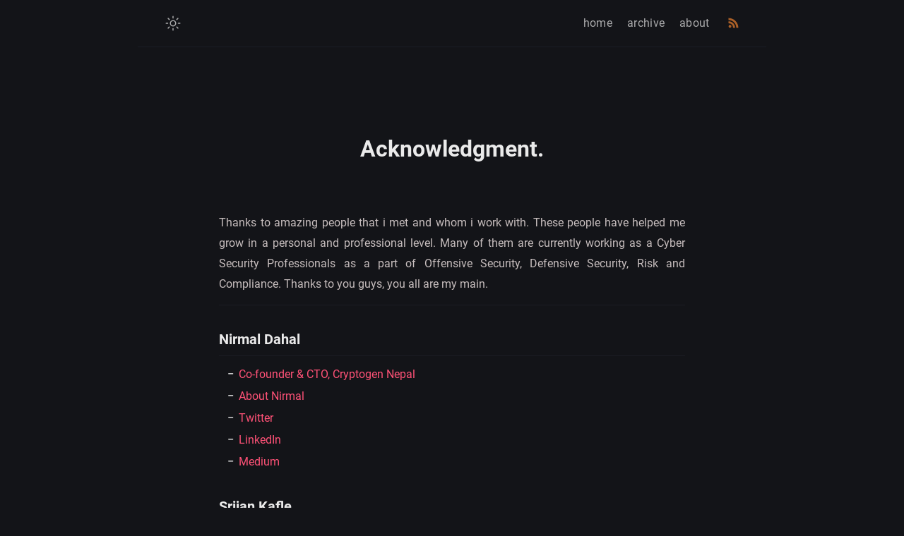

--- FILE ---
content_type: text/html; charset=utf-8
request_url: https://aadityakhati.com.np/thanks/
body_size: 3194
content:
<!DOCTYPE html> <html lang="en-US"> <head prefix="og: http://ogp.me/ns#"> <meta charset="UTF-8" /> <meta http-equiv="X-UA-Compatible" content="ie=edge" /> <meta name="viewport" content="width=device-width, initial-scale=1.0" /> <meta name="mobile-web-app-capable" content="yes" /> <meta name="apple-mobile-web-app-capable" content="yes" /> <meta name="application-name" content="Aaditya Khati" /> <meta name="apple-mobile-web-app-status-bar-style" content="#fff" /> <meta name="apple-mobile-web-app-title" content="Aaditya Khati" /> <title> Acknowledgment - Aaditya Khati </title> <link rel="alternate" href="https://aadityakhati.com.np/thanks/" hreflang="en-US" /> <link rel="canonical" href="https://aadityakhati.com.np/thanks/" /> <meta name="description" content="Aaditya Khati is a Cyber Security Professional with expertise on defensive security solutions and services. As a team lead and manager for blue team at CryptoGen Nepal, he is responsible for managi..." /> <meta name="referrer" content="no-referrer-when-downgrade" /> <meta property="fb:app_id" content="" /> <meta property="og:site_name" content="Acknowledgment | Aaditya Khati" /> <meta property="og:title" content="Acknowledgment | Aaditya Khati" /> <meta property="og:type" content="website" /> <meta property="og:url" content="https://aadityakhati.com.np/thanks/" /> <meta property="og:description" content="Aaditya Khati is a Cyber Security Professional with expertise on defensive security solutions and services. As a team lead and manager for blue team at CryptoGen Nepal, he is responsible for managi..." /> <meta property="og:image" content="https://aadityakhati.com.np/assets/img/ogpa.png" /> <meta property="og:image:width" content="640" /> <meta property="og:image:height" content="640" /> <meta name="twitter:card" content="summary" /> <meta name="twitter:title" content="Acknowledgment | callmecurly" /> <meta name="twitter:url" content="https://aadityakhati.com.np/thanks/" /> <meta name="twitter:site" content="@callmecurly" /> <meta name="twitter:creator" content="@callmecurly" /> <meta name="twitter:description" content="Aaditya Khati is a Cyber Security Professional with expertise on defensive security solutions and services. As a team lead and manager for blue team at CryptoGen Nepal, he is responsible for managi..." /> <meta name="twitter:image" content="https://aadityakhati.com.np/assets/img/ogpa.png" /> <link type="application/atom+xml" rel="alternate" href="https://aadityakhati.com.np/feed.xml" title="Aaditya Khati" /> <link rel="apple-touch-icon" sizes="180x180" href="/assets/favicons/mstile-250x250.png" /> <link rel="icon" type="image/png" sizes="32x32" href="/assets/favicons/mstile-250x250.png" /> <link rel="icon" type="image/png" sizes="16x16" href="/assets/favicons/mstile-250x250.png" /> <link rel="manifest" href="/assets/favicons/site.webmanifest" /> <link rel="mask-icon" href="/assets/favicons/safari-pinned-tab.svg" color="#5bbad5" /> <meta name="apple-mobile-web-app-title" content="Aaditya Khati" /> <meta name="application-name" content="Aaditya Khati" /> <meta name="msapplication-TileColor" content="#da532c" /> <meta name="theme-color" content="#2c2c2c" /> <link rel="stylesheet" href="/assets/css/style.css" /> <link rel="stylesheet" href="https://use.fontawesome.com/releases/v5.7.2/css/all.css" integrity="sha384-fnmOCqbTlWIlj8LyTjo7mOUStjsKC4pOpQbqyi7RrhN7udi9RwhKkMHpvLbHG9Sr" crossorigin="anonymous"> </head> <body data-theme="dark" class="notransition"> <script type="6fe416ce316017450762480c-text/javascript"> const body = document.body; const data = body.getAttribute("data-theme"); const initTheme = (state) => { if (state === "dark") { body.setAttribute("data-theme", "dark"); } else if (state === "light") { body.removeAttribute("data-theme"); } else { localStorage.setItem("theme", data); } }; initTheme(localStorage.getItem("theme")); setTimeout(() => body.classList.remove("notransition"), 75); </script> <div class="navbar" role="navigation"> <nav class="menu"> <input type="checkbox" id="menu-trigger" class="menu-trigger" /> <label for="menu-trigger"> <span class="menu-icon"> <svg xmlns="http://www.w3.org/2000/svg" width="24" height="24" viewBox="0 0 512 512" > <path d="M64,384H448V341.33H64Zm0-106.67H448V234.67H64ZM64,128v42.67H448V128Z" /> </svg> </span> </label> <a id="mode"> <svg class="mode-sunny" xmlns="http://www.w3.org/2000/svg" width="24" height="24" viewBox="0 0 512 512" > <title>LIGHT</title> <line x1="256" y1="48" x2="256" y2="96" style="stroke-linecap:round;stroke-miterlimit:10;stroke-width:32px" /> <line x1="256" y1="416" x2="256" y2="464" style="stroke-linecap:round;stroke-miterlimit:10;stroke-width:32px" /> <line x1="403.08" y1="108.92" x2="369.14" y2="142.86" style="stroke-linecap:round;stroke-miterlimit:10;stroke-width:32px" /> <line x1="142.86" y1="369.14" x2="108.92" y2="403.08" style="stroke-linecap:round;stroke-miterlimit:10;stroke-width:32px" /> <line x1="464" y1="256" x2="416" y2="256" style="stroke-linecap:round;stroke-miterlimit:10;stroke-width:32px" /> <line x1="96" y1="256" x2="48" y2="256" style="stroke-linecap:round;stroke-miterlimit:10;stroke-width:32px" /> <line x1="403.08" y1="403.08" x2="369.14" y2="369.14" style="stroke-linecap:round;stroke-miterlimit:10;stroke-width:32px" /> <line x1="142.86" y1="142.86" x2="108.92" y2="108.92" style="stroke-linecap:round;stroke-miterlimit:10;stroke-width:32px" /> <circle cx="256" cy="256" r="80" style="stroke-linecap:round;stroke-miterlimit:10;stroke-width:32px" /> </svg> <svg class="mode-moon" xmlns="http://www.w3.org/2000/svg" width="24" height="24" viewBox="0 0 512 512" > <title>DARK</title> <line x1="256" y1="48" x2="256" y2="96" style="stroke-linecap:round;stroke-miterlimit:10;stroke-width:32px" /> <line x1="256" y1="416" x2="256" y2="464" style="stroke-linecap:round;stroke-miterlimit:10;stroke-width:32px" /> <line x1="403.08" y1="108.92" x2="369.14" y2="142.86" style="stroke-linecap:round;stroke-miterlimit:10;stroke-width:32px" /> <line x1="142.86" y1="369.14" x2="108.92" y2="403.08" style="stroke-linecap:round;stroke-miterlimit:10;stroke-width:32px" /> <line x1="464" y1="256" x2="416" y2="256" style="stroke-linecap:round;stroke-miterlimit:10;stroke-width:32px" /> <line x1="96" y1="256" x2="48" y2="256" style="stroke-linecap:round;stroke-miterlimit:10;stroke-width:32px" /> <line x1="403.08" y1="403.08" x2="369.14" y2="369.14" style="stroke-linecap:round;stroke-miterlimit:10;stroke-width:32px" /> <line x1="142.86" y1="142.86" x2="108.92" y2="108.92" style="stroke-linecap:round;stroke-miterlimit:10;stroke-width:32px" /> <circle cx="256" cy="256" r="80" style="stroke-linecap:round;stroke-miterlimit:10;stroke-width:32px" /> </svg> </a> <div class="trigger"> <div class="trigger-container"><a class="menu-link" href="/">home</a><a class="menu-link" href="/archive/">archive</a><a class="menu-link" href="/about/">about</a><a class="menu-link rss" href="/feed.xml"> <svg xmlns="http://www.w3.org/2000/svg" width="17" height="17" viewBox="0 0 512 512" fill="#ED812E" > <title>RSS</title> <path d="M108.56,342.78a60.34,60.34,0,1,0,60.56,60.44A60.63,60.63,0,0,0,108.56,342.78Z" /> <path d="M48,186.67v86.55c52,0,101.94,15.39,138.67,52.11s52,86.56,52,138.67h86.66C325.33,312.44,199.67,186.67,48,186.67Z" /> <path d="M48,48v86.56c185.25,0,329.22,144.08,329.22,329.44H464C464,234.66,277.67,48,48,48Z" /> </svg> </a> </div> </div> </nav> </div> <div class="wrapper"> <header class="header"> <h1 class="header-title center" itemprop="headline">Acknowledgment.</h1> </header> <main class="page-content" aria-label="Content"> <p>Thanks to amazing people that i met and whom i work with. These people have helped me grow in a personal and professional level. Many of them are currently working as a Cyber Security Professionals as a part of Offensive Security, Defensive Security, Risk and Compliance. Thanks to you guys, you all are my main.</p><hr /> <h3 id="nirmal-dahal"> Nirmal Dahal </h3> <ul> <li><a href="https://cryptogennepal.com/team/#:~:text=Nirmal%20Dahal">Co-founder &amp; CTO, Cryptogen Nepal</a></li> <li><a href="https://nirmaldahal.com.np/whoami/">About Nirmal</a></li> <li><a href="https://twitter.com/TheNittam">Twitter</a></li> <li><a href="https://www.linkedin.com/">LinkedIn</a></li> <li><a href="https://thenittam.medium.com/">Medium</a></li> </ul> <h3 id="srijan-kafle"> Srijan Kafle </h3> <ul> <li><a href="https://cryptogennepal.com/team/#:~:text=Srijan%20Kafle">Sr. SOC Engineer, CryptoGen Nepal</a></li> <li><a href="https://www.srijankafle.com.np">About Srijan</a></li> <li><a href="https://twitter.com/thesrijankafle">Twitter</a></li> <li><a href="https://www.linkedin.com/in/srijankafle">LinkedIn</a></li> <li><a href="https://srijankafle.medium.com/">Blogs</a></li> </ul> <h3 id="shreenkhala-bhattarai"> Shreenkhala Bhattarai </h3> <ul> <li><a href="https://cryptogennepal.com/team/#:~:text=Shreenkhala%20Bhattarai">Sr. SOC Analyst, CryptoGen Nepal</a></li> <li><a href="https://shreenkhalabhattarai.com.np">About Shreenkhala</a></li> <li><a href="https://twitter.com/shreenkhala_b">Twitter</a></li> <li><a href="https://www.linkedin.com/company/womenininfosec/">LinkedIn</a></li> <li><a href="https://twitter.com/womenininfosec">Twitter: womenininfosec_</a></li> </ul> <h3 id="niraj-kharel"> Niraj Kharel </h3> <ul> <li><a href="https://cryptogennepal.com/team/#:~:text=Niraj%20Kharel">Lead Offensive Security, CryptoGen Nepal</a></li> <li><a href="https://nirajkharel.com.np/">About Niraj</a></li> <li><a href="https://nirajkharel.medium.com/">Blogs</a></li> <li><a href="https://twitter.com/">Twitter</a></li> <li><a href="https://www.linkedin.com/in/nirajkharel">LinkedIn</a></li> <li><a href="https://github.com/nirajkharel/">Github</a></li> </ul> <h3 id="simran-karki"> Simran Karki </h3> <ul> <li><a href="https://www.cryptogennepal.com">SOC Analyst, CryptoGen Nepal</a></li> <li><a href="https://www.simrankarki.com.np/">About Simran</a></li> <li><a href="https://twitter.com/51mr4n_">Twitter</a></li> <li><a href="https://www.linkedin.com/in/simran-karki-534198179">LinkedIn</a></li> </ul> <h3 id="pradeep-bhattarai"> Pradeep Bhattarai </h3> <ul> <li><a href="https://www.cryptogennepal.com">Security Engineer, CryptoGen Nepal</a></li> <li><a href="https://www.pradeepbhattarai.me">About Pradeep</a></li> <li><a href="https://twitter.com/#">Twitter</a></li> <li><a href="https://www.linkedin.com/in/#">LinkedIn</a></li> </ul> </main> <footer class="footer"> <a class="footer_item" href="/thanks">ack.</a> <!-- <a class="footer_item" href="javascript::void(0)">resume</a> add later--> <a class="footer_item" href="/feed.xml">rss</a> <span class="footer_item">&copy; 2024</span> <small class="footer_copyright"> <a href="https://www.cryptogennepal.com" target="_blank" rel="noreferrer noopener" >#Made4Security</a > </small> </footer> <script src="/assets/js/main.js" defer="defer" type="6fe416ce316017450762480c-text/javascript"></script> </div> <script src="/cdn-cgi/scripts/7d0fa10a/cloudflare-static/rocket-loader.min.js" data-cf-settings="6fe416ce316017450762480c-|49" defer></script><script defer src="https://static.cloudflareinsights.com/beacon.min.js/vcd15cbe7772f49c399c6a5babf22c1241717689176015" integrity="sha512-ZpsOmlRQV6y907TI0dKBHq9Md29nnaEIPlkf84rnaERnq6zvWvPUqr2ft8M1aS28oN72PdrCzSjY4U6VaAw1EQ==" data-cf-beacon='{"version":"2024.11.0","token":"72f66748686f4e84ab95406621f7b63f","r":1,"server_timing":{"name":{"cfCacheStatus":true,"cfEdge":true,"cfExtPri":true,"cfL4":true,"cfOrigin":true,"cfSpeedBrain":true},"location_startswith":null}}' crossorigin="anonymous"></script>
</body> </html>


--- FILE ---
content_type: text/css; charset=utf-8
request_url: https://aadityakhati.com.np/assets/css/style.css
body_size: 5797
content:
@font-face{font-family:"Roboto";font-style:normal;font-weight:400;src:local("Roboto"),local("Roboto-Regular"),url(https://fonts.gstatic.com/s/roboto/v18/KFOmCnqEu92Fr1Mu72xKOzY.woff2) format("woff2");unicode-range:U+0460-052F, U+1C80-1C88, U+20B4, U+2DE0-2DFF, U+A640-A69F, U+FE2E-FE2F}@font-face{font-family:"Roboto";font-style:normal;font-weight:400;src:local("Roboto"),local("Roboto-Regular"),url(https://fonts.gstatic.com/s/roboto/v18/KFOmCnqEu92Fr1Mu5mxKOzY.woff2) format("woff2");unicode-range:U+0400-045F, U+0490-0491, U+04B0-04B1, U+2116}@font-face{font-family:"Roboto";font-style:normal;font-weight:400;src:local("Roboto"),local("Roboto-Regular"),url(https://fonts.gstatic.com/s/roboto/v18/KFOmCnqEu92Fr1Mu7mxKOzY.woff2) format("woff2");unicode-range:U+1F00-1FFF}@font-face{font-family:"Roboto";font-style:normal;font-weight:400;src:local("Roboto"),local("Roboto-Regular"),url(https://fonts.gstatic.com/s/roboto/v18/KFOmCnqEu92Fr1Mu4WxKOzY.woff2) format("woff2");unicode-range:U+0370-03FF}@font-face{font-family:"Roboto";font-style:normal;font-weight:400;src:local("Roboto"),local("Roboto-Regular"),url(https://fonts.gstatic.com/s/roboto/v18/KFOmCnqEu92Fr1Mu7WxKOzY.woff2) format("woff2");unicode-range:U+0102-0103, U+0110-0111, U+1EA0-1EF9, U+20AB}@font-face{font-family:"Roboto";font-style:normal;font-weight:400;src:local("Roboto"),local("Roboto-Regular"),url(https://fonts.gstatic.com/s/roboto/v18/KFOmCnqEu92Fr1Mu7GxKOzY.woff2) format("woff2");unicode-range:U+0100-024F, U+0259, U+1E00-1EFF, U+2020, U+20A0-20AB, U+20AD-20CF, U+2113, U+2C60-2C7F, U+A720-A7FF}@font-face{font-family:"Roboto";font-style:normal;font-weight:400;src:local("Roboto"),local("Roboto-Regular"),url(https://fonts.gstatic.com/s/roboto/v18/KFOmCnqEu92Fr1Mu4mxK.woff2) format("woff2");unicode-range:U+0000-00FF, U+0131, U+0152-0153, U+02BB-02BC, U+02C6, U+02DA, U+02DC, U+2000-206F, U+2074, U+20AC, U+2122, U+2191, U+2193, U+2212, U+2215, U+FEFF, U+FFFD}@font-face{font-family:"Roboto";font-style:normal;font-weight:700;src:local("Roboto Bold"),local("Roboto-Bold"),url(https://fonts.gstatic.com/s/roboto/v18/KFOlCnqEu92Fr1MmWUlfCRc4EsA.woff2) format("woff2");unicode-range:U+0460-052F, U+1C80-1C88, U+20B4, U+2DE0-2DFF, U+A640-A69F, U+FE2E-FE2F}@font-face{font-family:"Roboto";font-style:normal;font-weight:700;src:local("Roboto Bold"),local("Roboto-Bold"),url(https://fonts.gstatic.com/s/roboto/v18/KFOlCnqEu92Fr1MmWUlfABc4EsA.woff2) format("woff2");unicode-range:U+0400-045F, U+0490-0491, U+04B0-04B1, U+2116}@font-face{font-family:"Roboto";font-style:normal;font-weight:700;src:local("Roboto Bold"),local("Roboto-Bold"),url(https://fonts.gstatic.com/s/roboto/v18/KFOlCnqEu92Fr1MmWUlfCBc4EsA.woff2) format("woff2");unicode-range:U+1F00-1FFF}@font-face{font-family:"Roboto";font-style:normal;font-weight:700;src:local("Roboto Bold"),local("Roboto-Bold"),url(https://fonts.gstatic.com/s/roboto/v18/KFOlCnqEu92Fr1MmWUlfBxc4EsA.woff2) format("woff2");unicode-range:U+0370-03FF}@font-face{font-family:"Roboto";font-style:normal;font-weight:700;src:local("Roboto Bold"),local("Roboto-Bold"),url(https://fonts.gstatic.com/s/roboto/v18/KFOlCnqEu92Fr1MmWUlfCxc4EsA.woff2) format("woff2");unicode-range:U+0102-0103, U+0110-0111, U+1EA0-1EF9, U+20AB}@font-face{font-family:"Roboto";font-style:normal;font-weight:700;src:local("Roboto Bold"),local("Roboto-Bold"),url(https://fonts.gstatic.com/s/roboto/v18/KFOlCnqEu92Fr1MmWUlfChc4EsA.woff2) format("woff2");unicode-range:U+0100-024F, U+0259, U+1E00-1EFF, U+2020, U+20A0-20AB, U+20AD-20CF, U+2113, U+2C60-2C7F, U+A720-A7FF}@font-face{font-family:"Roboto";font-style:normal;font-weight:700;src:local("Roboto Bold"),local("Roboto-Bold"),url(https://fonts.gstatic.com/s/roboto/v18/KFOlCnqEu92Fr1MmWUlfBBc4.woff2) format("woff2");unicode-range:U+0000-00FF, U+0131, U+0152-0153, U+02BB-02BC, U+02C6, U+02DA, U+02DC, U+2000-206F, U+2074, U+20AC, U+2122, U+2191, U+2193, U+2212, U+2215, U+FEFF, U+FFFD}@font-face{font-family:"Roboto";font-style:normal;font-weight:300;src:local("Roboto Light"),local("Roboto-Light"),url(https://fonts.gstatic.com/s/roboto/v18/KFOlCnqEu92Fr1MmSU5fCRc4EsA.woff2) format("woff2");unicode-range:U+0460-052F, U+1C80-1C88, U+20B4, U+2DE0-2DFF, U+A640-A69F, U+FE2E-FE2F}@font-face{font-family:"Roboto";font-style:normal;font-weight:300;src:local("Roboto Light"),local("Roboto-Light"),url(https://fonts.gstatic.com/s/roboto/v18/KFOlCnqEu92Fr1MmSU5fABc4EsA.woff2) format("woff2");unicode-range:U+0400-045F, U+0490-0491, U+04B0-04B1, U+2116}@font-face{font-family:"Roboto";font-style:normal;font-weight:300;src:local("Roboto Light"),local("Roboto-Light"),url(https://fonts.gstatic.com/s/roboto/v18/KFOlCnqEu92Fr1MmSU5fCBc4EsA.woff2) format("woff2");unicode-range:U+1F00-1FFF}@font-face{font-family:"Roboto";font-style:normal;font-weight:300;src:local("Roboto Light"),local("Roboto-Light"),url(https://fonts.gstatic.com/s/roboto/v18/KFOlCnqEu92Fr1MmSU5fBxc4EsA.woff2) format("woff2");unicode-range:U+0370-03FF}@font-face{font-family:"Roboto";font-style:normal;font-weight:300;src:local("Roboto Light"),local("Roboto-Light"),url(https://fonts.gstatic.com/s/roboto/v18/KFOlCnqEu92Fr1MmSU5fCxc4EsA.woff2) format("woff2");unicode-range:U+0102-0103, U+0110-0111, U+1EA0-1EF9, U+20AB}@font-face{font-family:"Roboto";font-style:normal;font-weight:300;src:local("Roboto Light"),local("Roboto-Light"),url(https://fonts.gstatic.com/s/roboto/v18/KFOlCnqEu92Fr1MmSU5fChc4EsA.woff2) format("woff2");unicode-range:U+0100-024F, U+0259, U+1E00-1EFF, U+2020, U+20A0-20AB, U+20AD-20CF, U+2113, U+2C60-2C7F, U+A720-A7FF}@font-face{font-family:"Roboto";font-style:normal;font-weight:300;src:local("Roboto Light"),local("Roboto-Light"),url(https://fonts.gstatic.com/s/roboto/v18/KFOlCnqEu92Fr1MmSU5fBBc4.woff2) format("woff2");unicode-range:U+0000-00FF, U+0131, U+0152-0153, U+02BB-02BC, U+02C6, U+02DA, U+02DC, U+2000-206F, U+2074, U+20AC, U+2122, U+2191, U+2193, U+2212, U+2215, U+FEFF, U+FFFD}@font-face{font-family:"Source Sans Pro";font-style:italic;font-weight:400;font-display:swap;src:local("Source Sans Pro Italic"),local("SourceSansPro-Italic"),url(https://fonts.gstatic.com/s/sourcesanspro/v13/6xK1dSBYKcSV-LCoeQqfX1RYOo3qPZ7qsDJT9g.woff2) format("woff2");unicode-range:U+0460-052F, U+1C80-1C88, U+20B4, U+2DE0-2DFF, U+A640-A69F, U+FE2E-FE2F}@font-face{font-family:"Source Sans Pro";font-style:italic;font-weight:400;font-display:swap;src:local("Source Sans Pro Italic"),local("SourceSansPro-Italic"),url(https://fonts.gstatic.com/s/sourcesanspro/v13/6xK1dSBYKcSV-LCoeQqfX1RYOo3qPZ7jsDJT9g.woff2) format("woff2");unicode-range:U+0400-045F, U+0490-0491, U+04B0-04B1, U+2116}@font-face{font-family:"Source Sans Pro";font-style:italic;font-weight:400;font-display:swap;src:local("Source Sans Pro Italic"),local("SourceSansPro-Italic"),url(https://fonts.gstatic.com/s/sourcesanspro/v13/6xK1dSBYKcSV-LCoeQqfX1RYOo3qPZ7rsDJT9g.woff2) format("woff2");unicode-range:U+1F00-1FFF}@font-face{font-family:"Source Sans Pro";font-style:italic;font-weight:400;font-display:swap;src:local("Source Sans Pro Italic"),local("SourceSansPro-Italic"),url(https://fonts.gstatic.com/s/sourcesanspro/v13/6xK1dSBYKcSV-LCoeQqfX1RYOo3qPZ7ksDJT9g.woff2) format("woff2");unicode-range:U+0370-03FF}@font-face{font-family:"Source Sans Pro";font-style:italic;font-weight:400;font-display:swap;src:local("Source Sans Pro Italic"),local("SourceSansPro-Italic"),url(https://fonts.gstatic.com/s/sourcesanspro/v13/6xK1dSBYKcSV-LCoeQqfX1RYOo3qPZ7osDJT9g.woff2) format("woff2");unicode-range:U+0102-0103, U+0110-0111, U+1EA0-1EF9, U+20AB}@font-face{font-family:"Source Sans Pro";font-style:italic;font-weight:400;font-display:swap;src:local("Source Sans Pro Italic"),local("SourceSansPro-Italic"),url(https://fonts.gstatic.com/s/sourcesanspro/v13/6xK1dSBYKcSV-LCoeQqfX1RYOo3qPZ7psDJT9g.woff2) format("woff2");unicode-range:U+0100-024F, U+0259, U+1E00-1EFF, U+2020, U+20A0-20AB, U+20AD-20CF, U+2113, U+2C60-2C7F, U+A720-A7FF}@font-face{font-family:"Source Sans Pro";font-style:italic;font-weight:400;font-display:swap;src:local("Source Sans Pro Italic"),local("SourceSansPro-Italic"),url(https://fonts.gstatic.com/s/sourcesanspro/v13/6xK1dSBYKcSV-LCoeQqfX1RYOo3qPZ7nsDI.woff2) format("woff2");unicode-range:U+0000-00FF, U+0131, U+0152-0153, U+02BB-02BC, U+02C6, U+02DA, U+02DC, U+2000-206F, U+2074, U+20AC, U+2122, U+2191, U+2193, U+2212, U+2215, U+FEFF, U+FFFD}@font-face{font-family:"Source Sans Pro";font-style:normal;font-weight:400;font-display:swap;src:local("Source Sans Pro Regular"),local("SourceSansPro-Regular"),url(https://fonts.gstatic.com/s/sourcesanspro/v13/6xK3dSBYKcSV-LCoeQqfX1RYOo3qNa7lqDY.woff2) format("woff2");unicode-range:U+0460-052F, U+1C80-1C88, U+20B4, U+2DE0-2DFF, U+A640-A69F, U+FE2E-FE2F}@font-face{font-family:"Source Sans Pro";font-style:normal;font-weight:400;font-display:swap;src:local("Source Sans Pro Regular"),local("SourceSansPro-Regular"),url(https://fonts.gstatic.com/s/sourcesanspro/v13/6xK3dSBYKcSV-LCoeQqfX1RYOo3qPK7lqDY.woff2) format("woff2");unicode-range:U+0400-045F, U+0490-0491, U+04B0-04B1, U+2116}@font-face{font-family:"Source Sans Pro";font-style:normal;font-weight:400;font-display:swap;src:local("Source Sans Pro Regular"),local("SourceSansPro-Regular"),url(https://fonts.gstatic.com/s/sourcesanspro/v13/6xK3dSBYKcSV-LCoeQqfX1RYOo3qNK7lqDY.woff2) format("woff2");unicode-range:U+1F00-1FFF}@font-face{font-family:"Source Sans Pro";font-style:normal;font-weight:400;font-display:swap;src:local("Source Sans Pro Regular"),local("SourceSansPro-Regular"),url(https://fonts.gstatic.com/s/sourcesanspro/v13/6xK3dSBYKcSV-LCoeQqfX1RYOo3qO67lqDY.woff2) format("woff2");unicode-range:U+0370-03FF}@font-face{font-family:"Source Sans Pro";font-style:normal;font-weight:400;font-display:swap;src:local("Source Sans Pro Regular"),local("SourceSansPro-Regular"),url(https://fonts.gstatic.com/s/sourcesanspro/v13/6xK3dSBYKcSV-LCoeQqfX1RYOo3qN67lqDY.woff2) format("woff2");unicode-range:U+0102-0103, U+0110-0111, U+1EA0-1EF9, U+20AB}@font-face{font-family:"Source Sans Pro";font-style:normal;font-weight:400;font-display:swap;src:local("Source Sans Pro Regular"),local("SourceSansPro-Regular"),url(https://fonts.gstatic.com/s/sourcesanspro/v13/6xK3dSBYKcSV-LCoeQqfX1RYOo3qNq7lqDY.woff2) format("woff2");unicode-range:U+0100-024F, U+0259, U+1E00-1EFF, U+2020, U+20A0-20AB, U+20AD-20CF, U+2113, U+2C60-2C7F, U+A720-A7FF}@font-face{font-family:"Source Sans Pro";font-style:normal;font-weight:400;font-display:swap;src:local("Source Sans Pro Regular"),local("SourceSansPro-Regular"),url(https://fonts.gstatic.com/s/sourcesanspro/v13/6xK3dSBYKcSV-LCoeQqfX1RYOo3qOK7l.woff2) format("woff2");unicode-range:U+0000-00FF, U+0131, U+0152-0153, U+02BB-02BC, U+02C6, U+02DA, U+02DC, U+2000-206F, U+2074, U+20AC, U+2122, U+2191, U+2193, U+2212, U+2215, U+FEFF, U+FFFD}@font-face{font-family:"Ubuntu Mono";font-style:italic;font-weight:400;font-display:swap;src:local("Ubuntu Mono Italic"),local("UbuntuMono-Italic"),url(https://fonts.gstatic.com/s/ubuntumono/v9/KFOhCneDtsqEr0keqCMhbCc_OsvSkLBP.woff2) format("woff2");unicode-range:U+0460-052F, U+1C80-1C88, U+20B4, U+2DE0-2DFF, U+A640-A69F, U+FE2E-FE2F}@font-face{font-family:"Ubuntu Mono";font-style:italic;font-weight:400;font-display:swap;src:local("Ubuntu Mono Italic"),local("UbuntuMono-Italic"),url(https://fonts.gstatic.com/s/ubuntumono/v9/KFOhCneDtsqEr0keqCMhbCc_OsLSkLBP.woff2) format("woff2");unicode-range:U+0400-045F, U+0490-0491, U+04B0-04B1, U+2116}@font-face{font-family:"Ubuntu Mono";font-style:italic;font-weight:400;font-display:swap;src:local("Ubuntu Mono Italic"),local("UbuntuMono-Italic"),url(https://fonts.gstatic.com/s/ubuntumono/v9/KFOhCneDtsqEr0keqCMhbCc_OsrSkLBP.woff2) format("woff2");unicode-range:U+1F00-1FFF}@font-face{font-family:"Ubuntu Mono";font-style:italic;font-weight:400;font-display:swap;src:local("Ubuntu Mono Italic"),local("UbuntuMono-Italic"),url(https://fonts.gstatic.com/s/ubuntumono/v9/KFOhCneDtsqEr0keqCMhbCc_OsXSkLBP.woff2) format("woff2");unicode-range:U+0370-03FF}@font-face{font-family:"Ubuntu Mono";font-style:italic;font-weight:400;font-display:swap;src:local("Ubuntu Mono Italic"),local("UbuntuMono-Italic"),url(https://fonts.gstatic.com/s/ubuntumono/v9/KFOhCneDtsqEr0keqCMhbCc_OsjSkLBP.woff2) format("woff2");unicode-range:U+0100-024F, U+0259, U+1E00-1EFF, U+2020, U+20A0-20AB, U+20AD-20CF, U+2113, U+2C60-2C7F, U+A720-A7FF}@font-face{font-family:"Ubuntu Mono";font-style:italic;font-weight:400;font-display:swap;src:local("Ubuntu Mono Italic"),local("UbuntuMono-Italic"),url(https://fonts.gstatic.com/s/ubuntumono/v9/KFOhCneDtsqEr0keqCMhbCc_OsbSkA.woff2) format("woff2");unicode-range:U+0000-00FF, U+0131, U+0152-0153, U+02BB-02BC, U+02C6, U+02DA, U+02DC, U+2000-206F, U+2074, U+20AC, U+2122, U+2191, U+2193, U+2212, U+2215, U+FEFF, U+FFFD}@font-face{font-family:"Ubuntu Mono";font-style:italic;font-weight:700;font-display:swap;src:local("Ubuntu Mono Bold Italic"),local("UbuntuMono-BoldItalic"),url(https://fonts.gstatic.com/s/ubuntumono/v9/KFO8CneDtsqEr0keqCMhbCc_Mn33hYJufkO1.woff2) format("woff2");unicode-range:U+0460-052F, U+1C80-1C88, U+20B4, U+2DE0-2DFF, U+A640-A69F, U+FE2E-FE2F}@font-face{font-family:"Ubuntu Mono";font-style:italic;font-weight:700;font-display:swap;src:local("Ubuntu Mono Bold Italic"),local("UbuntuMono-BoldItalic"),url(https://fonts.gstatic.com/s/ubuntumono/v9/KFO8CneDtsqEr0keqCMhbCc_Mn33hYtufkO1.woff2) format("woff2");unicode-range:U+0400-045F, U+0490-0491, U+04B0-04B1, U+2116}@font-face{font-family:"Ubuntu Mono";font-style:italic;font-weight:700;font-display:swap;src:local("Ubuntu Mono Bold Italic"),local("UbuntuMono-BoldItalic"),url(https://fonts.gstatic.com/s/ubuntumono/v9/KFO8CneDtsqEr0keqCMhbCc_Mn33hYNufkO1.woff2) format("woff2");unicode-range:U+1F00-1FFF}@font-face{font-family:"Ubuntu Mono";font-style:italic;font-weight:700;font-display:swap;src:local("Ubuntu Mono Bold Italic"),local("UbuntuMono-BoldItalic"),url(https://fonts.gstatic.com/s/ubuntumono/v9/KFO8CneDtsqEr0keqCMhbCc_Mn33hYxufkO1.woff2) format("woff2");unicode-range:U+0370-03FF}@font-face{font-family:"Ubuntu Mono";font-style:italic;font-weight:700;font-display:swap;src:local("Ubuntu Mono Bold Italic"),local("UbuntuMono-BoldItalic"),url(https://fonts.gstatic.com/s/ubuntumono/v9/KFO8CneDtsqEr0keqCMhbCc_Mn33hYFufkO1.woff2) format("woff2");unicode-range:U+0100-024F, U+0259, U+1E00-1EFF, U+2020, U+20A0-20AB, U+20AD-20CF, U+2113, U+2C60-2C7F, U+A720-A7FF}@font-face{font-family:"Ubuntu Mono";font-style:italic;font-weight:700;font-display:swap;src:local("Ubuntu Mono Bold Italic"),local("UbuntuMono-BoldItalic"),url(https://fonts.gstatic.com/s/ubuntumono/v9/KFO8CneDtsqEr0keqCMhbCc_Mn33hY9ufg.woff2) format("woff2");unicode-range:U+0000-00FF, U+0131, U+0152-0153, U+02BB-02BC, U+02C6, U+02DA, U+02DC, U+2000-206F, U+2074, U+20AC, U+2122, U+2191, U+2193, U+2212, U+2215, U+FEFF, U+FFFD}@font-face{font-family:"Ubuntu Mono";font-style:normal;font-weight:400;font-display:swap;src:local("Ubuntu Mono"),local("UbuntuMono-Regular"),url(https://fonts.gstatic.com/s/ubuntumono/v9/KFOjCneDtsqEr0keqCMhbCc3CsTKlA.woff2) format("woff2");unicode-range:U+0460-052F, U+1C80-1C88, U+20B4, U+2DE0-2DFF, U+A640-A69F, U+FE2E-FE2F}@font-face{font-family:"Ubuntu Mono";font-style:normal;font-weight:400;font-display:swap;src:local("Ubuntu Mono"),local("UbuntuMono-Regular"),url(https://fonts.gstatic.com/s/ubuntumono/v9/KFOjCneDtsqEr0keqCMhbCc-CsTKlA.woff2) format("woff2");unicode-range:U+0400-045F, U+0490-0491, U+04B0-04B1, U+2116}@font-face{font-family:"Ubuntu Mono";font-style:normal;font-weight:400;font-display:swap;src:local("Ubuntu Mono"),local("UbuntuMono-Regular"),url(https://fonts.gstatic.com/s/ubuntumono/v9/KFOjCneDtsqEr0keqCMhbCc2CsTKlA.woff2) format("woff2");unicode-range:U+1F00-1FFF}@font-face{font-family:"Ubuntu Mono";font-style:normal;font-weight:400;font-display:swap;src:local("Ubuntu Mono"),local("UbuntuMono-Regular"),url(https://fonts.gstatic.com/s/ubuntumono/v9/KFOjCneDtsqEr0keqCMhbCc5CsTKlA.woff2) format("woff2");unicode-range:U+0370-03FF}@font-face{font-family:"Ubuntu Mono";font-style:normal;font-weight:400;font-display:swap;src:local("Ubuntu Mono"),local("UbuntuMono-Regular"),url(https://fonts.gstatic.com/s/ubuntumono/v9/KFOjCneDtsqEr0keqCMhbCc0CsTKlA.woff2) format("woff2");unicode-range:U+0100-024F, U+0259, U+1E00-1EFF, U+2020, U+20A0-20AB, U+20AD-20CF, U+2113, U+2C60-2C7F, U+A720-A7FF}@font-face{font-family:"Ubuntu Mono";font-style:normal;font-weight:400;font-display:swap;src:local("Ubuntu Mono"),local("UbuntuMono-Regular"),url(https://fonts.gstatic.com/s/ubuntumono/v9/KFOjCneDtsqEr0keqCMhbCc6CsQ.woff2) format("woff2");unicode-range:U+0000-00FF, U+0131, U+0152-0153, U+02BB-02BC, U+02C6, U+02DA, U+02DC, U+2000-206F, U+2074, U+20AC, U+2122, U+2191, U+2193, U+2212, U+2215, U+FEFF, U+FFFD}@font-face{font-family:"Ubuntu Mono";font-style:normal;font-weight:700;font-display:swap;src:local("Ubuntu Mono Bold"),local("UbuntuMono-Bold"),url(https://fonts.gstatic.com/s/ubuntumono/v9/KFO-CneDtsqEr0keqCMhbC-BL9H4tY12eg.woff2) format("woff2");unicode-range:U+0460-052F, U+1C80-1C88, U+20B4, U+2DE0-2DFF, U+A640-A69F, U+FE2E-FE2F}@font-face{font-family:"Ubuntu Mono";font-style:normal;font-weight:700;font-display:swap;src:local("Ubuntu Mono Bold"),local("UbuntuMono-Bold"),url(https://fonts.gstatic.com/s/ubuntumono/v9/KFO-CneDtsqEr0keqCMhbC-BL9HxtY12eg.woff2) format("woff2");unicode-range:U+0400-045F, U+0490-0491, U+04B0-04B1, U+2116}@font-face{font-family:"Ubuntu Mono";font-style:normal;font-weight:700;font-display:swap;src:local("Ubuntu Mono Bold"),local("UbuntuMono-Bold"),url(https://fonts.gstatic.com/s/ubuntumono/v9/KFO-CneDtsqEr0keqCMhbC-BL9H5tY12eg.woff2) format("woff2");unicode-range:U+1F00-1FFF}@font-face{font-family:"Ubuntu Mono";font-style:normal;font-weight:700;font-display:swap;src:local("Ubuntu Mono Bold"),local("UbuntuMono-Bold"),url(https://fonts.gstatic.com/s/ubuntumono/v9/KFO-CneDtsqEr0keqCMhbC-BL9H2tY12eg.woff2) format("woff2");unicode-range:U+0370-03FF}@font-face{font-family:"Ubuntu Mono";font-style:normal;font-weight:700;font-display:swap;src:local("Ubuntu Mono Bold"),local("UbuntuMono-Bold"),url(https://fonts.gstatic.com/s/ubuntumono/v9/KFO-CneDtsqEr0keqCMhbC-BL9H7tY12eg.woff2) format("woff2");unicode-range:U+0100-024F, U+0259, U+1E00-1EFF, U+2020, U+20A0-20AB, U+20AD-20CF, U+2113, U+2C60-2C7F, U+A720-A7FF}@font-face{font-family:"Ubuntu Mono";font-style:normal;font-weight:700;font-display:swap;src:local("Ubuntu Mono Bold"),local("UbuntuMono-Bold"),url(https://fonts.gstatic.com/s/ubuntumono/v9/KFO-CneDtsqEr0keqCMhbC-BL9H1tY0.woff2) format("woff2");unicode-range:U+0000-00FF, U+0131, U+0152-0153, U+02BB-02BC, U+02C6, U+02DA, U+02DC, U+2000-206F, U+2074, U+20AC, U+2122, U+2191, U+2193, U+2212, U+2215, U+FEFF, U+FFFD}*{-webkit-transition:background-color 75ms ease-in, border-color 75ms ease-in;-moz-transition:background-color 75ms ease-in, border-color 75ms ease-in;-ms-transition:background-color 75ms ease-in, border-color 75ms ease-in;-o-transition:background-color 75ms ease-in, border-color 75ms ease-in;transition:background-color 75ms ease-in, border-color 75ms ease-in}.notransition{-webkit-transition:none;-moz-transition:none;-ms-transition:none;-o-transition:none;transition:none}html{overflow-x:hidden;width:100%}body,h1,h2,h3,h4,h5,h6,p,blockquote,pre,hr,dl,dd,ol,ul,figure{margin:0;padding:0}body{min-height:100vh;overflow-x:hidden;position:relative;color:#434648;background-color:#fff;font:400 16px/1.85 Roboto,sans-serif;-webkit-text-size-adjust:100%;-webkit-font-smoothing:antialiased;-webkit-font-feature-settings:"kern" 1;-moz-font-feature-settings:"kern" 1;-o-font-feature-settings:"kern" 1;font-feature-settings:"kern" 1;font-kerning:normal;box-sizing:border-box}h1,h2,h3,h4,h5,h6,p,blockquote,pre,ul,ol,dl,figure{margin-top:10px;margin-bottom:10px}strong,b{font-weight:700;color:#0d122b}hr{border-bottom:0;border-style:solid;border-color:#ececec}kbd{-moz-border-radius:3px;-webkit-border-radius:3px;border:1px solid #ececec;border-radius:2px;color:#0d122b;display:inline-block;font-size:14px;line-height:1.4;font-family:Consolas,monospace;margin:0 0.1em;font-weight:700;padding:0.01em 0.4em;text-shadow:0 1px 0 #fff}img{max-width:100%;vertical-align:middle;-webkit-user-drag:none;margin:0 auto;text-align:center}figure{position:relative}figure>img{display:block;position:relative}figcaption{font-size:13px;text-align:center}ul{list-style:none}ul li{display:list-item;text-align:-webkit-match-parent}ul li::before{content:"\FE63";display:inline-block;top:-1px;width:1.2em;position:relative;margin-left:-1.3em;font-weight:700}ol{list-style:none;counter-reset:li}ol li{position:relative;counter-increment:li}ol li::before{content:counter(li);display:inline-block;width:1em;margin-right:0.5em;margin-left:-1.6em;text-align:right;direction:rtl;font-weight:700;font-size:14px}ul,ol{margin-top:0;margin-left:30px}li{padding-bottom:1px;padding-top:1px}li:before{color:#0d122b}li>ul,li>ol{margin-bottom:2px;margin-top:0}h1,h2,h3,h4,h5,h6{color:#0d122b;font-weight:700}h1+ul,h1+ol,h2+ul,h2+ol,h3+ul,h3+ol,h4+ul,h4+ol,h5+ul,h5+ol,h6+ul,h6+ol{margin-top:10px}@media screen and (max-width: 768px){h1,h2,h3,h4,h5,h6{scroll-margin-top:65px}}h1>a,h2>a,h3>a,h4>a,h5>a,h6>a{text-decoration:none;border:none}h1>a:hover,h2>a:hover,h3>a:hover,h4>a:hover,h5>a:hover,h6>a:hover{text-decoration:none;border:none}a{color:inherit;text-decoration-color:#d2c7c7}a:hover{color:#3498db}a:focus{outline:3px solid rgba(0,54,199,0.6);outline-offset:2px}del{color:inherit}em{color:inherit}blockquote{color:#6b7886;font-style:italic;text-align:center;opacity:0.9;border-top:1px solid #ececec;border-bottom:1px solid #ececec;padding:10px;margin-left:10px;margin-right:10px;font-size:1em}blockquote>:last-child{margin-bottom:0;margin-top:0}.wrapper{max-width:-webkit-calc(720px - (30px * 2));max-width:calc(720px - (30px * 2));position:relative;margin-right:auto;margin-left:auto;padding-right:30px;padding-left:30px}@media screen and (max-width: 768px){.wrapper{max-width:-webkit-calc(720px - (30px));max-width:calc(720px - (30px));padding-right:20px;padding-left:20px}.wrapper.blurry{animation:0.2s ease-in forwards blur;-webkit-animation:0.2s ease-in forwards blur}}u{text-decoration-color:#d2c7c7}small{font-size:14px}sup{border-radius:10%;top:-3px;left:2px;font-size:small;position:relative;margin-right:2px}.overflow-table{overflow-x:auto}table{width:100%;margin-top:15px;border-collapse:collapse;font-size:14px}table thead{font-weight:700;color:#0d122b;border-bottom:1px solid #ececec}table th,table td,table tr{border:1px solid #ececec;padding:2px 7px}.post-item:after,.navbar:after,.wrapper:after{content:"";display:table;clear:both}mark,::selection{background:#fffba0;color:#0d122b}.gist table{border:0}.gist table tr,.gist table td{border:0}.navbar{height:auto;max-width:calc(890px - (30px * 2));max-width:-webkit-calc(890px - (30px * 2));position:relative;margin-right:auto;margin-left:auto;border-bottom:1px solid #ececec;padding:15px 30px}.menu{user-select:none;-ms-user-select:none;-webkit-user-select:none}.menu a#mode{float:left;left:8px;top:6px;position:relative;clear:both;-webkit-transform:scale(1, 1);transform:scale(1, 1);opacity:0.7;z-index:1}.menu a#mode:hover{cursor:pointer;opacity:1}.menu a#mode:active{-webkit-transform:scale(0.9, 0.9);transform:scale(0.9, 0.9)}.menu a#mode .mode-moon{display:block}.menu a#mode .mode-moon line{stroke:#0d122b;fill:none}.menu a#mode .mode-moon circle{fill:#0d122b;stroke:#0d122b}.menu a#mode .mode-sunny{display:none}.menu a#mode .mode-sunny line{stroke:#eaeaea;fill:none}.menu a#mode .mode-sunny circle{fill:none;stroke:#eaeaea}.menu .trigger{float:right}.menu .menu-trigger{display:none}.menu .menu-icon{display:none}.menu .menu-link{color:#0d122b;line-height:2.25;text-decoration:none;padding:5px 8px;opacity:0.7;letter-spacing:0.3px}.menu .menu-link:hover{opacity:1}.menu .menu-link:not(:last-child){margin-right:5px}.menu .menu-link.rss{position:relative;bottom:-3px;outline:none}@media screen and (max-width: 768px){.menu .menu-link{opacity:0.8}}.menu .menu-link.active{opacity:1;font-weight:600}@media screen and (max-width: 768px){.menu{position:fixed;top:0;left:0;right:0;z-index:2;text-align:center;height:50px;background-color:#fff;border-bottom:1px solid #ececec}.menu a#mode{left:10px;top:12px}.menu .menu-icon{display:block;position:absolute;right:0;width:50px;height:23px;line-height:0;padding-top:13px;padding-bottom:15px;cursor:pointer;text-align:center;z-index:1}.menu .menu-icon>svg{fill:#0d122b;opacity:0.7}.menu .menu-icon:hover>svg{opacity:1}.menu .menu-icon:active{-webkit-transform:scale(0.9, 0.9);transform:scale(0.9, 0.9)}.menu input[type="checkbox"]:not(:checked)~.trigger{clear:both;visibility:hidden}.menu input[type="checkbox"]:checked~.trigger{position:fixed;animation:0.2s ease-in forwards fadein;-webkit-animation:0.2s ease-in forwards fadein;display:flex;flex-direction:row;justify-content:center;align-items:center;background-color:#fff;height:100vh;width:100%;top:0}.menu .menu-link{display:block;box-sizing:border-box;font-size:1.1em}.menu .menu-link:not(:last-child){margin:0;padding:2px 0}}.author{margin-top:6.3rem;margin-bottom:7.2rem;text-align:center}@media screen and (max-width: 768px){.author{margin-bottom:3em}}.author .author-avatar{width:70px;height:70px;border-radius:100%;user-select:none;background-color:#0d122b;-ms-user-select:none;-webkit-user-select:none;-webkit-animation:0.5s ease-in forwards fadein;animation:0.5s ease-in forwards fadein;opacity:1}.author .author-name{font-size:1.7em;margin-bottom:2px}.author .author-bio{margin:0 auto;opacity:0.9;max-width:393px;line-height:1.688}.posts-item-note{font-size:16px;font-weight:700;margin-bottom:5px;color:#0d122b}.post-item{display:flex;padding-top:5px;padding-bottom:6px}.post-item:not(:first-child){border-top:1px solid #ececec}.post-item .post-item-date{min-width:96px;color:#0d122b;font-weight:700;padding-right:10px}@media screen and (max-width: 768px){.post-item .post-item-date{font-size:16px}}.post-item .post-item-title{margin:0;border:0;padding:0;font-size:16px;font-weight:normal;letter-spacing:0.1px}.post-item .post-item-title a{color:#434648}.post-item .post-item-title a:hover,.post-item .post-item-title afocus{color:#0d122b}.footer{margin-top:8em;margin-bottom:2em;text-align:center}@media screen and (max-width: 768px){.footer{margin-top:3em}}.footer span.footer_item{color:#0d122b;opacity:0.8;font-weight:700;font-size:14px}.footer a.footer_item{color:#0d122b;opacity:0.8;text-decoration:none}.footer a.footer_item:not(:last-child){margin-right:10px}.footer a.footer_item:not(:last-child):hover{opacity:1}.footer .footer_copyright{font-size:13px;margin-top:3px;display:block;color:#6b7886;opacity:0.8}.not-found{text-align:center;display:flex;justify-content:center;flex-direction:column;height:75vh}.not-found .title{font-size:5em;font-weight:700;line-height:1.1;color:#0d122b;text-shadow:1px 0px 0px #3498db}.not-found .phrase{color:#434648}.not-found .solution{color:#3498db;letter-spacing:0.5px}.not-found .solution:hover{color:#0036c7}.search-article{position:relative;margin-bottom:50px}.search-article label[for="search-input"]{position:relative;top:10px;left:11px}.search-article input[type="search"]{top:0;left:0;border:0;width:100%;height:40px;outline:none;position:absolute;border-radius:5px;padding:10px 10px 10px 35px;color:#434648;-webkit-appearance:none;font-size:16px;background-color:rgba(128,128,128,0.1);border:1px solid rgba(128,128,128,0.1)}.search-article input[type="search"]::-webkit-input-placeholder{color:#808080}.search-article input[type="search"]::-webkit-search-decoration,.search-article input[type="search"]::-webkit-search-results-decoration{display:none}#search-results{text-align:center}#search-results li{text-align:left}.archive-tags{height:auto}.archive-tags .tag-item{padding:1px 3px;border-radius:2px;border:1px solid rgba(128,128,128,0.1);background-color:rgba(128,128,128,0.1)}@media screen and (max-width: 768px){.wrapper.post{padding-left:15px;padding-right:15px}}.header{margin-top:7.8em;margin-bottom:3em}.header .tags{margin-left:3px;letter-spacing:0.5px}.header .tags .tag{font-weight:700;font-size:12px}.header .tags .tag:hover{text-decoration:none}.header .header-title{font-size:2em;line-height:1.2;margin-top:10px;margin-bottom:20px}.header .header-title.center{text-align:center}@media screen and (max-width: 768px){.header .header-title{font-size:1.9em}}.post-meta{padding-top:3px;line-height:1.3;color:#6b7886}.post-meta time{position:relative;margin-right:1.5em}.post-meta time::after{background:#ececec;bottom:1px;content:" ";height:2px;position:absolute;right:-20px;width:12px}.post-meta span[itemprop="author"]{border-bottom:1px dotted #ececec}.page-content{padding-top:8px}.page-content iframe{text-align:center}.page-content figure img{border-radius:2px}.page-content figure figcaption{margin-top:5px;font-style:italic;font-size:14px}.page-content a{color:#3498db;text-decoration:none}.page-content a[target="_blank"]::after{content:" \2197";font-size:14px;line-height:0;position:relative;bottom:5px;vertical-align:baseline}.page-content a:hover{color:#0036c7}.page-content a:focus{color:#3498db}.page-content>p{margin:0;padding-top:15px;padding-bottom:15px;text-align:justify}.page-content ul.task-list{list-style:none;margin:0}.page-content ul.task-list li::before{content:""}.page-content ul.task-list li input[type="checkbox"]{margin-right:10px}.page-content dl dt{font-weight:700}.page-content h1,.page-content h2,.page-content h3,.page-content h4,.page-content h5,.page-content h6{color:#0d122b;font-weight:700;margin-top:30px;margin-bottom:0}.page-content h1:hover .anchor-head,.page-content h2:hover .anchor-head,.page-content h3:hover .anchor-head,.page-content h4:hover .anchor-head,.page-content h5:hover .anchor-head,.page-content h6:hover .anchor-head{color:#3498db;opacity:1}.page-content h1 .anchor-head,.page-content h2 .anchor-head,.page-content h3 .anchor-head,.page-content h4 .anchor-head,.page-content h5 .anchor-head,.page-content h6 .anchor-head{position:relative;opacity:0;outline:none}.page-content h1 .anchor-head::before,.page-content h2 .anchor-head::before,.page-content h3 .anchor-head::before,.page-content h4 .anchor-head::before,.page-content h5 .anchor-head::before,.page-content h6 .anchor-head::before{content:"#";position:absolute;right:-3px;width:1em;font-weight:700}.page-content h1{font-size:24px}.page-content h2{font-size:22px}.page-content h3{font-size:20px;border-bottom:1px solid #ececec;padding-bottom:4px}.page-content h4{font-size:20px}.page-content h5{font-size:16px}.page-content h6{font-size:14px}.post-nav{display:flex;position:relative;margin-top:5em;border-top:1px solid #ececec;line-height:1.4}.post-nav .post-nav-item{border-bottom:0;font-weight:700;padding-bottom:10px;width:50%;padding-top:10px;text-decoration:none;box-sizing:border-box}.post-nav .post-nav-item .post-title{color:#0d122b}.post-nav .post-nav-item:hover .post-title,.post-nav .post-nav-item:focus .post-title{color:#0036c7;opacity:0.9}.post-nav .post-nav-item .nav-arrow{font-weight:400;font-size:14px;color:#6b7886;margin-bottom:3px}.post-nav .post-nav-item:nth-child(odd){padding-left:0;padding-right:20px}.post-nav .post-nav-item:nth-child(even){text-align:right;padding-right:0;padding-left:20px}@media screen and (max-width: 768px){.post-nav{display:block;font-size:14px}.post-nav .post-nav-item{display:block;width:100%}.post-nav .post-nav-item:nth-child(even){border-left:0;padding-left:0;border-top:1px solid #ececec}}.post-updated-at{font-family:"Ubuntu mono", "monospace"}*{padding:0;margin:0}.middle-socialmedia{display:flex;justify-content:center;align-items:center}.btn-socialMedia{width:90px;height:90px;background-color:#f1f1f1;display:flex;margin:0 10px;justify-content:center;align-items:center;border-radius:30%;box-shadow:0 5px 15px -5px #00000070;color:#3498db;overflow:hidden;position:relative;text-decoration:none}.btn-socialMedia i{font-size:25px;line-height:90px;transition:0.2s linear}.btn-socialMedia:hover i{transform:scale(1.3);color:#f1f1f1}.btn-socialMedia::before{content:"";position:absolute;width:120%;height:120%;background-color:#3498db;transform:rotate(45deg);left:-110%;top:90%}.btn-socialMedia:hover::before{animation:aaa 0.7s 1;top:-10%;left:-10%}@keyframes aaa{0%{left:-110%;top:90%}50%{left:10%;top:-30%}100%{left:-10%;top:-10%}}@keyframes fadein{0%{opacity:0.2}100%{opacity:0.8}}@keyframes blur{0%{filter:blur(0px)}100%{filter:blur(4px)}}.embed-responsive{height:0;max-width:100%;overflow:hidden;position:relative;padding-bottom:56.25%;margin-top:20px}.embed-responsive iframe,.embed-responsive object,.embed-responsive embed{top:0;left:0;width:100%;height:100%;position:absolute}code{font-family:Consolas,monospace;text-rendering:optimizeLegibility;font-feature-settings:"calt" 1;font-variant-ligatures:normal;white-space:pre;word-spacing:normal;word-break:normal;word-wrap:normal;font-size:inherit}code.highlighter-rouge{padding:1px 3px;position:relative;top:-1px;background-color:#f6f6f6;border-radius:2px;border:1px solid rgba(128,128,128,0.1)}pre.highlight,pre{margin:0 -27px;border:1px solid rgba(128,128,128,0.1);background-color:#1a1b21;border-radius:2px;padding:10px;display:block;overflow-x:auto}@media screen and (max-width: 768px){pre.highlight,pre{margin:0 calc(51% - 51vw);padding-left:20px}}pre.highlight>code,pre>code{width:100%;max-width:50rem;margin-left:auto;margin-right:auto;line-height:1.5;display:block;border:0}.highlight table td{padding:5px}.highlight table pre{margin:0}.highlight,.highlight .w{color:#fbf1c7}.highlight .err{color:#fb4934;font-weight:bold}.highlight .c,.highlight .cd,.highlight .cm,.highlight .c1,.highlight .cs{color:#928374;font-style:italic}.highlight .cp{color:#8ec07c}.highlight .nt{color:#fb4934}.highlight .o,.highlight .ow{color:#fbf1c7}.highlight .p,.highlight .pi{color:#fbf1c7}.highlight .gi{color:#b8bb26;background-color:#282828}.highlight .gd{color:#fb4934;background-color:#282828}.highlight .gh{color:#b8bb26;font-weight:bold}.highlight .k,.highlight .kn,.highlight .kp,.highlight .kr,.highlight .kv{color:#fb4934}.highlight .kc{color:#d3869b}.highlight .kt{color:#fabd2f}.highlight .kd{color:#fe8019}.highlight .s,.highlight .sb,.highlight .sc,.highlight .sd,.highlight .s2,.highlight .sh,.highlight .sx,.highlight .s1{color:#b8bb26;font-style:italic}.highlight .si{color:#b8bb26;font-style:italic}.highlight .sr{color:#b8bb26;font-style:italic}.highlight .se{color:#fe8019}.highlight .nn{color:#8ec07c}.highlight .nc{color:#8ec07c}.highlight .no{color:#d3869b}.highlight .na{color:#b8bb26}.highlight .m,.highlight .mf,.highlight .mh,.highlight .mi,.highlight .il,.highlight .mo,.highlight .mb,.highlight .mx{color:#d3869b}.highlight .ss{color:#83a598}body[data-theme="dark"]{color:#c7bebe;background-color:#131418}body[data-theme="dark"] h1,body[data-theme="dark"] h2,body[data-theme="dark"] h3,body[data-theme="dark"] h4,body[data-theme="dark"] h5,body[data-theme="dark"] h6{color:#eaeaea}body[data-theme="dark"] table thead{color:#eaeaea;border-color:#1b1d25}body[data-theme="dark"] table th,body[data-theme="dark"] table td,body[data-theme="dark"] table tr{border-color:#1b1d25}body[data-theme="dark"] .page-content a{color:#ff5277}body[data-theme="dark"] .page-content a:hover,body[data-theme="dark"] .page-content a:active,body[data-theme="dark"] .page-content a:focus{color:#000000}body[data-theme="dark"] .page-content h3{border-color:#1b1d25}body[data-theme="dark"] .page-content h1 .anchor-head,body[data-theme="dark"] .page-content h2 .anchor-head,body[data-theme="dark"] .page-content h3 .anchor-head,body[data-theme="dark"] .page-content h4 .anchor-head,body[data-theme="dark"] .page-content h5 .anchor-head,body[data-theme="dark"] .page-content h6 .anchor-head{color:#ff5277}body[data-theme="dark"] code.highlighter-rouge{background-color:#1b1d25}body[data-theme="dark"] kbd{border-color:#1b1d25;color:#eaeaea;text-shadow:0 1px 0 #131418}body[data-theme="dark"] hr{border-color:#1b1d25}body[data-theme="dark"] .post-meta{color:#767f87}body[data-theme="dark"] .post-meta time::after{background-color:#1b1d25}body[data-theme="dark"] .post-meta span[itemprop="author"]{border-color:#1b1d25}body[data-theme="dark"] a{color:inherit;text-decoration-color:#4a4d56}body[data-theme="dark"] a:hover{color:#ff5277}body[data-theme="dark"] a:focus{outline-color:rgba(255,82,119,0.6)}body[data-theme="dark"] li:before{color:#eaeaea}body[data-theme="dark"] blockquote{color:#767f87;border-color:#1b1d25}body[data-theme="dark"] strong,body[data-theme="dark"] b{color:#eaeaea}body[data-theme="dark"] .navbar{border-color:#1b1d25}body[data-theme="dark"] .navbar .menu a#mode .mode-sunny{display:block}body[data-theme="dark"] .navbar .menu a#mode .mode-moon{display:none}body[data-theme="dark"] .navbar .menu .menu-link{color:#eaeaea}@media screen and (max-width: 768px){body[data-theme="dark"] .navbar .menu{background-color:#131418;border-color:#1b1d25}body[data-theme="dark"] .navbar .menu .menu-icon>svg{fill:#eaeaea}body[data-theme="dark"] .navbar .menu input[type="checkbox"]:checked~.trigger{background:#131418}}body[data-theme="dark"] .post-item:not(:first-child){border-color:#1b1d25}body[data-theme="dark"] .post-item .post-item-date{color:#eaeaea}body[data-theme="dark"] .post-item .post-item-title a{color:#c7bebe}body[data-theme="dark"] .post-item .post-item-title a:hover,body[data-theme="dark"] .post-item .post-item-title afocus{color:#eaeaea}body[data-theme="dark"] .post-nav{border-color:#1b1d25}body[data-theme="dark"] .post-nav .post-nav-item{font-weight:700}body[data-theme="dark"] .post-nav .post-nav-item .post-title{color:#eaeaea;opacity:0.9}body[data-theme="dark"] .post-nav .post-nav-item:hover .post-title,body[data-theme="dark"] .post-nav .post-nav-item:focus .post-title{color:#ff2957}body[data-theme="dark"] .post-nav .post-nav-item .nav-arrow{color:#767f87}@media screen and (max-width: 768px){body[data-theme="dark"] .post-nav .post-nav-item:nth-child(even){border-color:#1b1d25}}body[data-theme="dark"] .footer span.footer_item{color:#eaeaea}body[data-theme="dark"] .footer a.footer_item:not(:last-child){color:#eaeaea}body[data-theme="dark"] .footer .footer_copyright{color:#767f87;opacity:1}body[data-theme="dark"] .not-found .title{color:#eaeaea;text-shadow:1px 0px 0px #ff5277}body[data-theme="dark"] .not-found .phrase{color:#c7bebe}body[data-theme="dark"] .not-found .solution{color:#ff5277}body[data-theme="dark"] .not-found .solution:hover{color:#ff2957}body[data-theme="dark"] .search-article input[type="search"]{color:#c7bebe}body[data-theme="dark"] .search-article input[type="search"]::-webkit-input-placeholder{color:rgba(128,128,128,0.8)}

/*# sourceMappingURL=style.css.map */